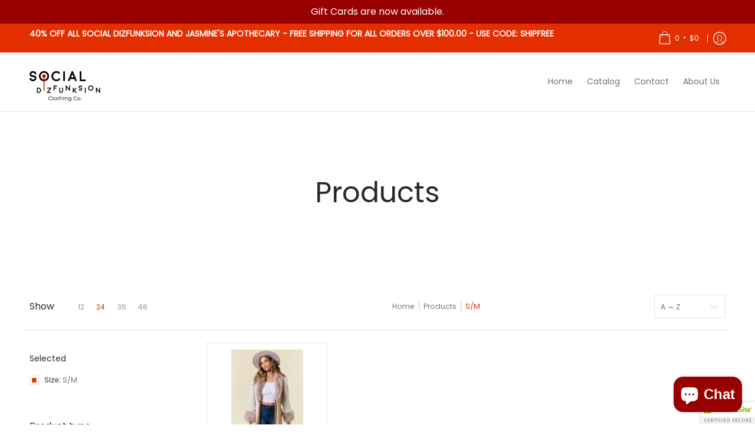

--- FILE ---
content_type: text/javascript
request_url: https://www.socialdiz.com/cdn/shop/t/7/assets/script.custom.js?v=151573428181018681401757182717
body_size: -714
content:
//# sourceMappingURL=/cdn/shop/t/7/assets/script.custom.js.map?v=151573428181018681401757182717
